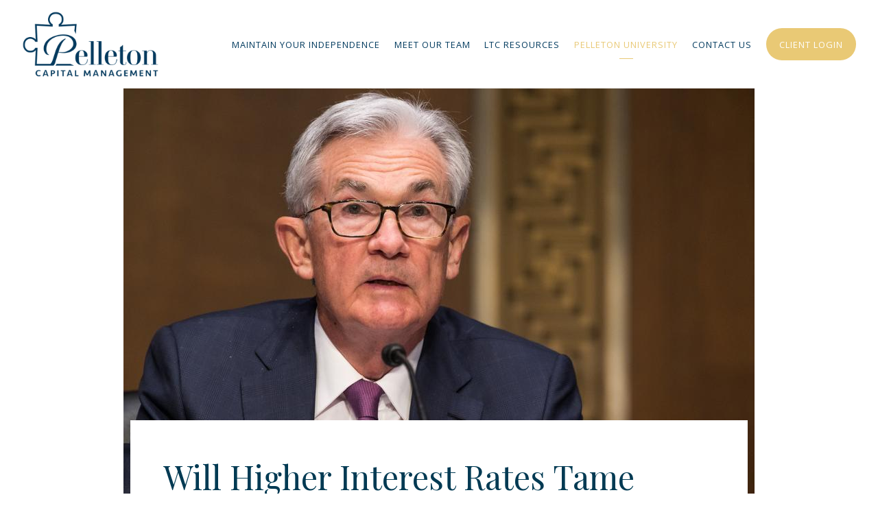

--- FILE ---
content_type: text/html; charset=utf-8
request_url: https://pelletoncapital.com/current-commentary/will-higher-interest-rates-tame-inflation
body_size: 14777
content:
<!DOCTYPE html>
<html lang="en" class="no-js">
<head>
<meta charset="utf-8">
<meta http-equiv="X-UA-Compatible" content="IE=edge">

<link rel="shortcut icon" href="https://static.twentyoverten.com/5e2727fda8d5dc771e9cdc63/favicon/BkZ4SRyf8-favicon.ico" type="image/x-icon">

<meta name="viewport" content="width=device-width,initial-scale=1">
<meta http-equiv="cleartype" content="on">
<meta name="robots" content="noodp">

<!-- Title & Description -->
<title>Will Higher Interest Rates Tame Inflation? — Pelleton Capital Management</title>
<meta name="description"
content="">
<!-- Open Graph -->
<meta property="og:site_name" content="Pelleton Capital Management">
<meta property="og:title" content="Will Higher Interest Rates Tame Inflation?">
<meta property="og:description" content="">
<meta property="og:url" content="https://pelletoncapital.com/current-commentary/will-higher-interest-rates-tame-inflation">
<meta property="og:type" content="article">

<meta itemprop="name" content="Will Higher Interest Rates Tame Inflation?">
<meta itemprop="description" content="">
<meta itemprop="url" content="https://pelletoncapital.com/current-commentary/will-higher-interest-rates-tame-inflation">
<!-- Twitter Card -->
<meta name="twitter:card" content="summary_large_image">
<meta name="twitter:title" content="Will Higher Interest Rates Tame Inflation?">
<meta name="twitter:description" content="">


<!-- Mobile App Settings -->

<link rel="apple-touch-icon" href="https://static.twentyoverten.com/5e2727fda8d5dc771e9cdc63/favicon/BkZ4SRyf8.png">

<meta name="apple-mobile-web-app-capable" content="yes">
<meta name="apple-mobile-web-app-status-bar-style" content="black">
<meta name="apple-mobile-web-app-title" content="Current Commentary">

<!-- Prefetch -->
<link rel="dns-prefetch" href="https://static.twentyoverten.com">

<style>
@import 'https://fonts.googleapis.com/css?family=Playfair+Display:400,400i|Open+Sans:400,400i,700,700i|Crimson+Text:000,000i';
</style>
<link href="/assets/frameworks/assets/dist/css/global.css" rel="stylesheet">
<link href="/assets/frameworks/themes/fresnel/3.0.0/assets/dist/css/main.css" rel="stylesheet">
<link href="/assets/css/custom.css" rel="stylesheet">

<link href="https://assets.calendly.com/assets/external/widget.css" rel="stylesheet">


<style>
:root {
 --dark-navy: #00142A;
 --main-navy: #003A53;
 --light-navy: #396480;
 --acc-gold: #E9C975;
 --main-gray: #F4F4F4;
}

/*--- MAIN NAVIG ---*/
#main-navigation>ul>li a {
  font-size: .8em;
  letter-spacing: 1px;
}

p {
  font-size: 18px;
}

.justified-row {
  justify-content: center;
  align-items: center;
}

@media (min-width: 820px) {
.row.breakout {
    width: 100vw;
    position: relative;
    left: 50%;
    right: 50%;
    margin-left: -50vw;
    margin-right: -50vw;
  }
}

.headline-box.row.breakout {
    padding: 0px 40px;
    flex-direction: column;
}

@media screen and (min-width: 1440px) {
  .headline-box.row.breakout {
    padding: 0px 70px;
  }
}

/*text*/
p.navy-text,
h3.navy-text {
  color: var(--main-navy);
}

p.service-item {
  font-family: 'Open Sans';
  margin-bottom: 0px;
  font-style: normal;
  font-weight: 600;
  font-size: 20px;
  line-height: 27px;
  color: var(--main-navy);
}


/*spacer*/
.spacer-sm {
  height: 30px;
}

.spacer-md {
  height: 60px;
}

.spacer-lg {
  height: 100px;
}

.is-m0 {
  margin: 0px;
}

.is-mb0 {
  margin-bottom: 0px;
}

.content-wrapper {
  padding: 0px;
}

.callout.logo-callout h2 {
  color: var(--main-navy);
  font-size: 2.5rem;
}

.callout.navy-callout::before {
  background-color: #003A53;
}

.callout.flush-top.logo-callout {
    position: relative;
    z-index: 1;
    margin: 3rem 0;
    padding: 7rem 0;
    margin-top: 0px;
}

.callout.flush-top.logo-callout.nopad {
  padding: 3rem 0;
}

.callout.flush-top.logo-callout::before {
    content: '';
    position: absolute;
    top: 0;
    bottom: 0;
    z-index: -1;
    left: -100vw;
    width: 200vw;
    opacity: 20%;
}

/*KEY FRAMES*/
.headline-load {
  animation: 1s ease-out 0s fadeUp;
}

.headline-load-delay {
  animation: 1.5s ease-out 0s fadeUpDelay;
}

@keyframes fadeUp {
  0% {
    transform: translateY(20%);
    opacity: 0;
  }
  100% {
    transform: translateY(0);
    opacity: 1;
  }
}

@keyframes fadeUpDelay {
  0% {
    transform: translateY(100%);
    opacity: 0;
  }
  20% {
    opacity: 0;
  }
  
  40% {
    opacity: 0;
  }
  
  
  100% {
    transform: translateY(0);
    opacity: 1;
  }  
}

/*logo background callout*/
img.bg-logo {
    display: block;
    position: absolute;
    /*bottom: -95px;*/
    opacity: 25%;
    /*left: -10rem;*/
    left: 0;
    z-index: -1;
}


/*global btn*/
a.btn.globalBtn {
  background-color: var(--light-navy);
  color: #fff;
  font-size: .9em;
  padding: 22px;
  font-family: 'Open Sans', sans-serif;
  position: fixed;
  right: 50px;
  bottom: 20px;
  z-index: 1;
  border-radius: 5rem;
  transition: all 0.5s ease-out;
}

a.btn.globalBtn:hover {
  background-color: var(--acc-gold);
  transform: translate(0px, -10px);
}

.para-header {
  font-size: 32px;
}


/*THREE PRINCIPLES*/
/*.modal-overlay {*/
/*    height: 100%;*/
/*    border-top: 10px solid var(--acc-gold);*/
/*    padding: 20px;*/
/*    box-shadow: 0px 4px 4px rgb(0 0 0 / 25%);*/
/*    text-align: center;*/
    /*transition: all .5s ease-in-out;*/
/*}*/

.overlay-box {
    box-shadow: 0px 4px 4px rgb(0 0 0 / 25%);
    height: 80px;
}


.modal-overlay {
    border-top: 10px solid var(--acc-gold);
    text-align: center;
    padding-top: 15px;
}

.modal-overlay:hover {
    border-top: 10px solid var(--main-navy);
    transition: all .5s ease-in-out;
}

a.open-overlay {
    color: var(--main-navy);
}

.overlay-content.is-showing {
  width: 60%;
  height: 60%;
  display flex;
  align-items: center;
  justify-content: center;
}

@media screen and (max-width: 760px) {
  .overlay-content.is-showing {
    width: 100%;
    height: 100%;
  }
  
  .overlay-content {
    max-width: fit-content;
    max-height: fit-content;
  }
}

.overlay-open #page-wrapper {
  position:relative;
}
.overlay-open #page-wrapper::before {
  content:'';
  position:absolute;
  top:0;
  left:0;
  right:0;
  bottom:0;
  background:black;
  opacity:.6;
  z-index:100;
}
/*.overlay-open #header {*/
/*  z-index:0;*/
/*}*/


.overlay-content {
    /*position: fixed;*/
    display: flex;
    justify-content: center;
    align-items: center;
    top: 50%;
    left: 50%;
    -ms-transform: translate(-50%, -50%);
    -webkit-transform: translate(-50%, -50%);
    transform: translate(-50%, -50%);
    width: 80%;
    height: 80%;
    width: max-content;
    height: max-content;
    max-width: fit-content;
    max-height: fit-content;
    box-shadow: 0 0 7px rgba(0,0,0,0.4);
}


/*FIVE PILLAR TAB SWITCHER*/
h2.pillar-text,
p.pillar-text {
  color: #fff;
  font-family: 'Open Sans', sans-serif;
}

.row.tab-switcher {
  align-items: center;
}

.tabs {
  display: inline-grid;
}

.tabs a {
  color: #fff;
  margin: 10px 0px;
}

a.tab.active {
  color: var(--acc-gold);
}

a.tab.aos-init.aos-animate:hover {
    color: var(--acc-gold);
    transition: all .5s ease-in-out;
}

.tab {
    font-size: 1.4rem; 
    text-transform: uppercase;
    /*letter-spacing: 1px;*/
    position: relative;
    /* z-index: 2; */
    display: inline;
}

.tab::before {
    content: '';
    position: absolute;
    height: 8px;
    width: 8px;
    left: 0;
    top: 50%;
    transform: translate(calc(-100% - 8px), -50%);
    opacity: 0;
    transition: all .3s;
}

.tab::after {
    content: '';
    position: absolute;
    left: calc(100% + 1rem);
    width: 400px;
    height: 1px;
    top: 50%;
    background: rgb(255 255 255 / 50%) !important;
    z-index: 0;
    transition: all .25s ease;
}

.tab.active::after, .tab:hover::after {
    background: var(--acc-gold) !important;
}

.panes {
    background-color: var(--main-navy);
    padding: 3rem;
    height: 100%;
    align-items: center;
    position: relative;
    z-index: 2;
    /*border: 1px solid var(--acc-gold);*/
    border: 1px solid #fff;
}

/*HOW WE HELP*/
.blue-card {
    background-color: var(--main-navy);
    padding: 30px 50px;
    position: relative;
    /*bottom: 30px;*/
    max-width: 800px;
    margin: 0 auto;
}

.blue-card p {
  color: #fff;
  font-size: 1.2rem;

}

.info-section {
    padding: 0px 60px;
}

@media screen and (max-width: 760px) {
  .info-section {
    padding: 0px;
  }
  .text-break {
    display: none;
  }
  
}

/*WHO WE ARE*/
figure.thumbnail {
    width: 150px;
}

/*FEATURED IN SECTION*/
.published-in {
  padding: 40px 0px;
}

/*REQUEST MY BOOK*/
.col-xs-12.col-sm-6.book-section {
    align-items: center;
    justify-content: center;
    display: flex;
}

/*FOOTER*/

@media screen and (max-width: 760px) {
  .blue-card {
    padding: 30px;
  }
  
  .col-xs-12.col-sm-4.footer-location {
    padding-top: 30px;
  }
  
  .overlay-box.aos-init.aos-animate {
    margin: 10px;
  }
  
  
  .tab-switcher .panes {
    padding-top: 120px; /* set (at least) nav height */
    margin-top: -120px; /* ...same here */
  }
  
  .tab-switcher .panes {
    padding-top: 120px;
    margin-top: 30px;
  }
  
  a.btn.globalBtn {
    font-size: .7em;
    padding: 15px;
  }
  
  .headline-box.row.breakout {
    padding: 0px 20px;
}
  
}

div#tot_badge p {
    font-size: .9em;
    text-align: center;
}


/*--------------------------------------------*/



/* dashboard styles to make the flip cards editable */
.editable .card.flip {
  perspective: none;
  height: auto;
}

.editable .flip-card-box .card.flip .card-content {
   transform-style: unset;
   flex-wrap: wrap;
   height: auto;
}

.editable .card.flip .card-content {
   transform-style: unset;
   flex-wrap: wrap;
   height: auto;
}
 

.editable .card.flip:hover .card-content, 
.editable .card.flip:focus .card-content {
    transform: none;
}
.editable .card.flip .front, 
.editable .card.flip .back {
  backface-visibility: visible;
  transform-style: unset;
  min-width: auto;
  position: relative;
  position: relative;
  display: block;
  border: dashed 2px #aaa;
  margin: 1rem auto;
  padding: .5rem;
}

.editable .card.flip .back {
    transform: none;
}

.editable .card.flip .front::after, 
.editable .card.flip .back::after {
    content: 'Card Front';
    display: block;
    position: absolute;
    bottom: 100%;
    left: -1px;
    background: #333;
    color: white;
    font-size: 9px;
    text-transform: uppercase;
    font-weight: 600;
    padding: .5em 1em;
    border-radius: 4px;
    border-bottom-left-radius: 0;
    border-bottom-right-radius: 0;
    opacity:.7;
}

.editable .card.flip .back::after {
    content: 'Card Back';
}

.editable .overlay-box {
  height: auto;
}

.editable .open-overlay,
.editable .close-overlay {
  pointer-events:none;
}
.editable .overlay-content {
    opacity: 1;
    visibility: visible;
    position:relative;
    top:unset;
    left:unset;
    width:auto;
    height:auto;
    border:dashed 2px #aaa;
  border-radius:6px;
  margin:2rem 0;
}
.editable .overlay-content::before {
  content: 'Overlay Content';
    display: block;
    position: absolute;
    bottom: 100%;
    left: -1px;
    background: #333;
    color: white;
    font-size: 9px;
    text-transform: uppercase;
    font-weight: 600;
    padding: .5em 1em;
    border-radius: 4px;
    border-bottom-left-radius: 0;
    border-bottom-right-radius: 0;
}
.editable .overlay-content .overlay-content-wrapper {
  position:relative;
  opacity:1;
  transform: translate3d(0, 0, 0);
}

.editable .overlay-content {
  width: 100%;
  height: 100%;
  max-width: 100%;
  max-height: 100%;
   -ms-transform: translate(-0%, -0%);
    -webkit-transform: translate(-0%, -0%);
    transform: translate(-0%, -0%);
}

/*editor styles*/
.editable .tab-switcher .pane {
  margin: calc(.5rem + 25px + .5em) 1rem;
  position: relative;
}
.editable .tab-switcher .pane::after {
  content: '';
  position: absolute;
  width: calc(100% + 1rem);
  height: calc(100% + 1rem);
  border: dashed 2px #aaa;
  left: -.5rem;
  top: -.5rem;
  z-index:-1;
}
.editable .tab-switcher .pane::before {
  content: "pane: " attr(id);
  display: block;
  position: absolute;
  bottom: calc(100% + .5rem);
  left: -1px;
  background: #333;
  color: white;
  font-size: 9px;
  text-transform: uppercase;
  font-weight: 600;
  padding: .5em 1em;
  border-radius: 4px;
  border-bottom-left-radius: 0;
  border-bottom-right-radius: 0;
  opacity:.7;
}

/* this is the minimum CSS for the flip card to function */

.card.flip {
  -webkit-perspective: 40rem;
  perspective: 40rem; /* this number can be changed to change how "3D" the flip looks */
  height: 100%;
  display: flex;
}

.flip-card-box .card.flip .card-content {
  display: flex;
  align-items: center;
  -webkit-transform-style: preserve-3d;
  transform-style: preserve-3d;
  transition: .7s transform;
  max-width: 100%;
  background: #FFFFFF;
    box-shadow: 0px 4px 4px rgb(0 0 0 / 25%);
    border-top: 10px solid var(--acc-gold);
    padding: 20px;
    height: 180px;
}

.card.flip .card-content {
  display: flex;
  -webkit-transform-style: preserve-3d;
  transform-style: preserve-3d;
  transition: .7s transform;
  max-width: 100%;
  margin: 20px 0px;
  background-color: #FFFFFF;
  height: 180px;
  align-items: center;
}

.card.flip:hover .card-content, 
.card.flip:focus .card-content {
  -webkit-transform: rotateY(-180deg);
  transform: rotateY(-180deg);
}

.card.flip .front, 
.card.flip .back {
  -webkit-backface-visibility: hidden;
  backface-visibility: hidden;
  min-width: 100%;
  transform-style: preserve-3d;
}

.card.flip .back {
  -webkit-transform: rotateY(-180deg) translate(100%, 0);
  transform: rotateY(-180deg) translate(100%, 0);
}

/************************************
OLD GLOBAL STYLE
************************************/

/* dashboard styles to make the flip cards editable */
/*.editable .card.flip {*/
/*  perspective: none;*/
/*  height: auto;*/
/*}*/

/*.editable .card.flip .card-content {*/
/*   transform-style: unset;*/
/*   flex-wrap: wrap;*/
/*}*/

/*.editable .card.flip:hover .card-content, */
/*.editable .card.flip:focus .card-content {*/
/*    transform: none;*/
/*}*/
/*.editable .card.flip .front, */
/*.editable .card.flip .back {*/
/*  backface-visibility: visible;*/
/*  transform-style: unset;*/
/*  min-width: auto;*/
/*  position: relative;*/
/*  position: relative;*/
/*  display: block;*/
/*  border: dashed 2px #aaa;*/
/*  margin: 1rem auto;*/
/*  padding: .5rem;*/
/*}*/

/*.editable .card.flip .back {*/
/*    transform: none;*/
/*}*/

/*.editable .card.flip .front::after, */
/*.editable .card.flip .back::after {*/
/*    content: 'Card Front';*/
/*    display: block;*/
/*    position: absolute;*/
/*    bottom: 100%;*/
/*    left: -1px;*/
/*    background: #333;*/
/*    color: white;*/
/*    font-size: 9px;*/
/*    text-transform: uppercase;*/
/*    font-weight: 600;*/
/*    padding: .5em 1em;*/
/*    border-radius: 4px;*/
/*    border-bottom-left-radius: 0;*/
/*    border-bottom-right-radius: 0;*/
/*    opacity:.7;*/
/*}*/

/*.editable .card.flip .back::after {*/
/*    content: 'Card Back';*/
/*}*/

/* this is the minimum CSS for the flip card to function */
/*.card.flip {*/
/*  -webkit-perspective: 40rem;*/
/*  perspective: 40rem; */
  /* this number can be changed to change how "3D" the flip looks */
/*  height: 100%;*/
/*  display: flex;*/
/*}*/

/*.card.flip .card-content {*/
/*  display: flex;*/
/*  -webkit-transform-style: preserve-3d;*/
/*  transform-style: preserve-3d;*/
/*  transition: .7s transform;*/
/*  max-width: 100%;*/
/*}*/

/*.card.flip:hover .card-content, */
/*.card.flip:focus .card-content {*/
/*  -webkit-transform: rotateY(-180deg);*/
/*  transform: rotateY(-180deg);*/
/*}*/

/*.card.flip .front, */
/*.card.flip .back {*/
/*  -webkit-backface-visibility: hidden;*/
/*  backface-visibility: hidden;*/
/*  min-width: 100%;*/
/*  transform-style: preserve-3d;*/
/*}*/

/*.card.flip .back {*/
/*  -webkit-transform: rotateY(-180deg) translate(100%, 0);*/
/*  transform: rotateY(-180deg) translate(100%, 0);*/
/*}*/
.posts-list[data-count="1"] .post-link {
    flex: 0 1 100%;
}
 
.posts-list[data-count="2"] .post-link {
    flex: 0 1 50%;
}
 
.posts-list[data-count="4"] .post-link {
    flex: 0 1 25%;
}


/* CTA on Hero */
.overlay div.ctas {
  display: flex;
  flex-direction: column;
  justify-content: flex-end;
  align-items: flex-end;
  padding: 0 20px;
  margin-top: 2vw;
}
.overlay .ctas .btn.hero-cta {
  background-color: #FFF;
  border-radius: 5rem;
  box-shadow: 0px 4px 4px rgb(0 0 0 / 25%);
  width: 100%;
}
.overlay .ctas .btn.hero-cta:hover {
  background-color: #e9c975;
  box-shadow: 0px 2px 2px rgb(0 0 0 / 50%);
}

@media (min-width: 780px) {
  .overlay div.ctas {
    margin-top: 2vw;
    padding: 0 70px;
  }
  .overlay .ctas .btn.hero-cta {
    width: 75%;
  }
}

@media (min-width: 1024px) {
  .overlay div.ctas {
    margin-top: 1vw;
  }
  .overlay .ctas .btn.hero-cta {
    width: 50%;
  }
}

@media (min-width: 1440px) {
  .overlay div.ctas {
    margin-top: 0;
  }
  .overlay .ctas .btn.hero-cta {
    width: 42%;
  }
}

@media (min-width: 1600px) {
  .overlay div.ctas {
    margin-top: -5vw;
  }
  .overlay .ctas .btn.hero-cta {
    width: 35%;
  }
}

/*YT Embeded Video  */
iframe.videoyt {
	width: 90vw;
	height: 70vw;
}
@media screen and (min-width: 768px) {
  iframe.videoyt {
    width: 80vw;
	height: 50vw;
  }
}
@media screen and (min-width: 1024px) {
  iframe.videoyt {
    width: 768px;
	height: 460px;
  }
}
</style>

  <link rel="stylesheet" href="https://unpkg.com/aos@next/dist/aos.css" />
<style>
/*// FONT FAMILY BODY*/
/*@import url('https://fonts.googleapis.com/css?family=Nobile&display=swap');*/
/*p, ul { */
/*  font-family: 'Nobile', sans-serif;*/
/*  font-size: 18px;*/
/*}*/
/*.bit-big { font-size: 1.2em; }*/

/*// MAIN MENU*/
/*#main-navigation ul li a, */
/*#pull-out-nav ul li a, */
/*#sub-navigation ul li a {*/
/*font-family: 'Nobile', sans-serif;*/
/*}*/
/*#main-navigation ul li a {*/
/*font-size: .7em;*/
/*text-transform:uppercase;*/
/*letter-spacing: 1px;*/
/*}*/
/*#main-navigation ul li a.btn {*/
/*padding: .4rem .9rem .2rem;*/
/*}*/
/*#header a.btn {*/
/*background: transparent;*/
/*color: #003a5e;*/
/*border: 3px solid #e9c975;*/
/*border-radius: 20px;*/
/*}*/

/*// HERO HOMEPAGE*/
/*.hero-content > div {*/
/*	border-left: 2px solid #e9c975;*/
/*	border-right: 2px solid #e9c975;*/
/*	padding: 0 20px;*/
/*}*/
/*.hero-content h1 {*/
/*	text-align: center; */
/*	font-family: 'Nobile', sans-serif; */
/*	font-size:32px; */
/*	font-weight:bold;*/
/*	letter-spacing: 2px;*/
/*}*/

// HIDE CATEGORIES
.container #blog-categories { display: none;}

// POST IMAGE
figure.post-thumbnail > img { display: none; }
</style>

</head>

<body class="post has-featured-image">
<svg style="position: absolute; width: 0; height: 0; overflow: hidden;" version="1.1"
xmlns="http://www.w3.org/2000/svg" xmlns:xlink="http://www.w3.org/1999/xlink">
<defs>
<symbol id="icon-facebook" viewBox="0 0 24 24">
<title>facebook</title>
<path
d="M12 0.48c-6.362 0-11.52 5.158-11.52 11.52s5.158 11.52 11.52 11.52 11.52-5.158 11.52-11.52-5.158-11.52-11.52-11.52zM14.729 8.441h-1.732c-0.205 0-0.433 0.27-0.433 0.629v1.25h2.166l-0.328 1.783h-1.838v5.353h-2.044v-5.353h-1.854v-1.783h1.854v-1.049c0-1.505 1.044-2.728 2.477-2.728h1.732v1.897z">
</path>
</symbol>
<symbol id="icon-twitter" viewBox="0 0 24 24">
<title>twitter</title>
<path
d="M12 0.48c-6.362 0-11.52 5.158-11.52 11.52s5.158 11.52 11.52 11.52 11.52-5.158 11.52-11.52-5.158-11.52-11.52-11.52zM16.686 9.917c0.005 0.098 0.006 0.197 0.006 0.293 0 3-2.281 6.457-6.455 6.457-1.282 0-2.474-0.374-3.478-1.020 0.176 0.022 0.358 0.030 0.541 0.030 1.063 0 2.041-0.361 2.818-0.971-0.992-0.019-1.83-0.674-2.119-1.574 0.138 0.025 0.28 0.040 0.426 0.040 0.206 0 0.408-0.028 0.598-0.079-1.038-0.209-1.82-1.126-1.82-2.225v-0.028c0.306 0.169 0.656 0.272 1.028 0.284-0.61-0.408-1.009-1.102-1.009-1.89 0-0.415 0.112-0.806 0.307-1.141 1.12 1.373 2.79 2.275 4.676 2.372-0.040-0.167-0.059-0.34-0.059-0.518 0-1.252 1.015-2.269 2.269-2.269 0.652 0 1.242 0.276 1.656 0.718 0.517-0.103 1.002-0.29 1.44-0.551-0.169 0.529-0.528 0.974-0.997 1.256 0.46-0.056 0.896-0.178 1.303-0.359-0.304 0.455-0.689 0.856-1.132 1.175z">
</path>
</symbol>
<symbol id="icon-instagram" viewBox="0 0 24 24">
<title>instagram</title>
<path
d="M12.1,9.4c-1.6,0-2.9,1.3-2.9,2.9c0,1.6,1.3,2.9,2.9,2.9c1.6,0,2.9-1.3,2.9-2.9C15,10.8,13.7,9.4,12.1,9.4z M12.1,14 c-0.9,0-1.7-0.7-1.7-1.7c0-0.9,0.7-1.7,1.7-1.7c0.9,0,1.7,0.7,1.7,1.7C13.7,13.3,13,14,12.1,14z">
</path>
<path
d="M12,0.5C5.6,0.5,0.5,5.6,0.5,12S5.6,23.5,12,23.5S23.5,18.4,23.5,12S18.4,0.5,12,0.5z M17.5,14.9c0,1.4-1.2,2.6-2.6,2.6H9.1 c-1.4,0-2.6-1.2-2.6-2.6V9.1c0-1.4,1.2-2.6,2.6-2.6h5.9c1.4,0,2.6,1.2,2.6,2.6V14.9z">
</path>
<circle cx="15.1" cy="8.7" r="0.8"></circle>
</symbol>
<symbol id="icon-linkedin" viewBox="0 0 24 24">
<title>linkedin</title>
<path
d="M12 0.48c-6.362 0-11.52 5.158-11.52 11.52s5.158 11.52 11.52 11.52 11.52-5.158 11.52-11.52-5.158-11.52-11.52-11.52zM9.18 16.775h-2.333v-7.507h2.333v7.507zM7.999 8.346c-0.737 0-1.213-0.522-1.213-1.168 0-0.659 0.491-1.165 1.243-1.165s1.213 0.506 1.228 1.165c0 0.646-0.475 1.168-1.258 1.168zM17.7 16.775h-2.333v-4.16c0-0.968-0.338-1.626-1.182-1.626-0.644 0-1.027 0.445-1.196 0.874-0.062 0.152-0.078 0.368-0.078 0.583v4.328h-2.334v-5.112c0-0.937-0.030-1.721-0.061-2.395h2.027l0.107 1.043h0.047c0.307-0.49 1.060-1.212 2.318-1.212 1.535 0 2.686 1.028 2.686 3.239v4.439z">
</path>
</symbol>
<symbol id="icon-google" viewBox="0 0 24 24">
<title>google</title>
<path
d="M12 0.48v0c6.362 0 11.52 5.158 11.52 11.52s-5.158 11.52-11.52 11.52c-6.362 0-11.52-5.158-11.52-11.52s5.158-11.52 11.52-11.52zM18.125 11.443h-1.114v-1.114h-1.114v1.114h-1.114v1.114h1.114v1.114h1.114v-1.114h1.114zM9.773 11.443v1.336h2.21c-0.089 0.573-0.668 1.681-2.21 1.681-1.331 0-2.416-1.102-2.416-2.461s1.086-2.461 2.416-2.461c0.757 0 1.264 0.323 1.553 0.601l1.058-1.019c-0.679-0.635-1.559-1.019-2.611-1.019-2.155 0-3.897 1.743-3.897 3.897s1.743 3.897 3.897 3.897c2.249 0 3.742-1.581 3.742-3.808 0-0.256-0.028-0.451-0.061-0.646h-3.68z">
</path>
</symbol>
<symbol id="icon-youtube" viewBox="0 0 24 24">
<title>youtube</title>
<path
d="M13.924 11.8l-2.695-1.258c-0.235-0.109-0.428 0.013-0.428 0.274v2.369c0 0.26 0.193 0.383 0.428 0.274l2.694-1.258c0.236-0.11 0.236-0.29 0.001-0.401zM12 0.48c-6.362 0-11.52 5.158-11.52 11.52s5.158 11.52 11.52 11.52 11.52-5.158 11.52-11.52-5.158-11.52-11.52-11.52zM12 16.68c-5.897 0-6-0.532-6-4.68s0.103-4.68 6-4.68 6 0.532 6 4.68-0.103 4.68-6 4.68z">
</path>
</symbol>
<symbol id="icon-vimeo" viewBox="0 0 24 24">
<title>vimeo</title>
<path
d="M12 0.48c-6.362 0-11.52 5.158-11.52 11.52s5.158 11.52 11.52 11.52 11.52-5.158 11.52-11.52-5.158-11.52-11.52-11.52zM17.281 9.78c-0.61 3.499-4.018 6.464-5.041 7.141-1.025 0.674-1.961-0.272-2.299-0.989-0.389-0.818-1.552-5.248-1.856-5.616-0.305-0.367-1.219 0.368-1.219 0.368l-0.443-0.593c0 0 1.856-2.26 3.269-2.54 1.498-0.3 1.495 2.341 1.855 3.809 0.349 1.42 0.583 2.231 0.887 2.231 0.305 0 0.887-0.79 1.523-2.004 0.638-1.214-0.026-2.287-1.273-1.524 0.498-3.048 5.208-3.782 4.598-0.283z">
</path>
</symbol>
<symbol id="icon-tumblr" viewBox="0 0 24 24">
<title>tumblr</title>
<path
d="M12 0.48c-6.362 0-11.52 5.158-11.52 11.52s5.158 11.52 11.52 11.52 11.52-5.158 11.52-11.52-5.158-11.52-11.52-11.52zM15.092 16.969c-0.472 0.226-0.898 0.382-1.279 0.474-0.382 0.089-0.794 0.136-1.237 0.136-0.504 0-0.949-0.066-1.337-0.194s-0.718-0.312-0.991-0.551c-0.274-0.236-0.463-0.492-0.569-0.76-0.106-0.27-0.158-0.659-0.158-1.168v-3.914h-1.219v-1.577c0.431-0.143 0.804-0.347 1.112-0.614 0.308-0.265 0.557-0.583 0.743-0.956 0.187-0.372 0.316-0.848 0.386-1.422h1.568v2.82h2.616v1.75h-2.616v2.862c0 0.647 0.034 1.062 0.102 1.244 0.067 0.185 0.193 0.33 0.378 0.44 0.245 0.148 0.524 0.222 0.836 0.222 0.559 0 1.114-0.185 1.666-0.553v1.762h-0.001z">
</path>
</symbol>
<symbol id="icon-yelp" viewBox="0 0 24 24">
<title>yelp</title>
<path
d="M12 0.48v0c6.362 0 11.52 5.158 11.52 11.52s-5.158 11.52-11.52 11.52c-6.362 0-11.52-5.158-11.52-11.52s5.158-11.52 11.52-11.52zM13.716 13.671v0c0 0-0.3-0.080-0.499 0.122-0.218 0.221-0.034 0.623-0.034 0.623l1.635 2.755c0 0 0.268 0.363 0.501 0.363s0.464-0.193 0.464-0.193l1.292-1.864c0 0 0.131-0.235 0.133-0.441 0.005-0.293-0.433-0.373-0.433-0.373l-3.059-0.991zM13.062 12.406c0.156 0.268 0.588 0.19 0.588 0.19l3.052-0.9c0 0 0.416-0.171 0.475-0.398 0.058-0.228-0.069-0.503-0.069-0.503l-1.459-1.734c0 0-0.126-0.219-0.389-0.241-0.29-0.025-0.467 0.329-0.467 0.329l-1.725 2.739c0.001-0.001-0.151 0.272-0.007 0.519v0zM11.62 11.338c0.359-0.089 0.417-0.616 0.417-0.616l-0.024-4.386c0 0-0.054-0.541-0.295-0.688-0.378-0.231-0.49-0.111-0.598-0.095l-2.534 0.95c0 0-0.248 0.083-0.377 0.292-0.185 0.296 0.187 0.73 0.187 0.73l2.633 3.624c0 0 0.26 0.271 0.591 0.189v0zM10.994 13.113c0.009-0.338-0.402-0.542-0.402-0.542l-2.724-1.388c0 0-0.404-0.168-0.6-0.051-0.149 0.089-0.283 0.252-0.295 0.394l-0.177 2.204c0 0-0.026 0.382 0.072 0.556 0.139 0.246 0.596 0.075 0.596 0.075l3.18-0.709c0.123-0.084 0.34-0.092 0.352-0.539v0zM11.785 14.302c-0.273-0.141-0.6 0.151-0.6 0.151l-2.129 2.366c0 0-0.266 0.362-0.198 0.584 0.064 0.208 0.169 0.312 0.318 0.385l2.138 0.681c0 0 0.259 0.054 0.456-0.003 0.279-0.082 0.227-0.522 0.227-0.522l0.048-3.203c0 0.001-0.011-0.308-0.26-0.438v0z">
</path>
</symbol>
<symbol id="icon-rss" viewBox="0 0 24 24">
<title>rss</title>
<path
d="M11.994 0.48c-6.362 0-11.514 5.152-11.514 11.514s5.152 11.514 11.514 11.514c6.362 0 11.514-5.152 11.514-11.514s-5.152-11.514-11.514-11.514v0zM9.112 16.68c-0.788 0-1.432-0.644-1.432-1.432s0.644-1.432 1.432-1.432c0.788 0 1.432 0.644 1.432 1.432s-0.644 1.432-1.432 1.432v0zM12.788 16.68c0-2.82-2.287-5.108-5.108-5.108v-1.499c3.642 0 6.607 2.954 6.607 6.607h-1.499zM15.775 16.68c0-4.475-3.631-8.095-8.095-8.095v-1.499c5.296 0 9.594 4.297 9.594 9.594h-1.499z">
</path>
</symbol>
<symbol id="icon-email" viewBox="0 0 24 24">
<title>email</title>
<path
d="M12,0A12,12,0,1,0,24,12,12,12,0,0,0,12,0Zm5.964,8.063L12.2,12.871a0.419,0.419,0,0,1-.391,0L6.036,8.063H17.964ZM5.2,8.724l4.084,3.4L5.2,15.293V8.724Zm0.87,7.213L10.1,12.8l1.044,0.866a1.341,1.341,0,0,0,1.718,0L13.9,12.8l4.027,3.133H6.07Zm12.73-.644-4.084-3.17,4.084-3.4v6.569Z">
</path>
</symbol>
<symbol id="icon-podcast" viewBox="0 0 24 24">
<title>podcast</title>
<path
d="M12,0A12,12,0,1,0,24,12,12,12,0,0,0,12,0ZM10.1,7.9a1.9,1.9,0,0,1,3.793,0v3.793a1.9,1.9,0,1,1-3.793,0V7.9Zm2.519,8.03V18H11.378V15.926a4.386,4.386,0,0,1-3.793-4.237H8.652A3.281,3.281,0,0,0,12,14.918a3.281,3.281,0,0,0,3.348-3.229h1.066A4.386,4.386,0,0,1,12.622,15.926Z">
</path>
</symbol>
<symbol id="icon-phone" viewBox="0 0 24 24">
<title>phone</title>
<path
d="M12,0A12,12,0,1,0,24,12,12,12,0,0,0,12,0Zm6,15.47a.58.58,0,0,1-.178.509l-1.69,1.678a.968.968,0,0,1-.3.216,1.251,1.251,0,0,1-.362.114c-.009,0-.034,0-.077.007s-.1.006-.165.006a5.653,5.653,0,0,1-2.1-.489,11.2,11.2,0,0,1-1.773-.973,13.188,13.188,0,0,1-2.11-1.78,13.977,13.977,0,0,1-1.475-1.677A12.061,12.061,0,0,1,6.824,11.6a7.983,7.983,0,0,1-.533-1.233,6.473,6.473,0,0,1-.242-.954A3.217,3.217,0,0,1,6,8.784c.009-.153.013-.237.013-.254a1.247,1.247,0,0,1,.114-.363.967.967,0,0,1,.216-.3L8.032,6.178A.559.559,0,0,1,8.439,6a.475.475,0,0,1,.292.095.872.872,0,0,1,.216.236l1.361,2.58a.62.62,0,0,1,.063.445.794.794,0,0,1-.216.407l-.623.623a.2.2,0,0,0-.044.082.3.3,0,0,0-.019.1,2.282,2.282,0,0,0,.228.61,5.635,5.635,0,0,0,.471.743,8.171,8.171,0,0,0,.9,1.011,8.494,8.494,0,0,0,1.017.909,5.962,5.962,0,0,0,.744.477,2.011,2.011,0,0,0,.457.184l.159.032a.332.332,0,0,0,.083-.019.219.219,0,0,0,.083-.045l.724-.737a.779.779,0,0,1,.534-.2.66.66,0,0,1,.343.077h.013l2.453,1.449A.64.64,0,0,1,18,15.47Z">
</path>
</symbol>
<symbol id="icon-blog" viewBox="0 0 24 24">
<title>blog</title>
<path
d="M12,0A12,12,0,1,0,24,12,12,12,0,0,0,12,0ZM9.083,17H7V14.917l6.146-6.146,2.083,2.083Zm7.76-7.76-1.016,1.016L13.745,8.172,14.76,7.156a0.566,0.566,0,0,1,.781,0l1.3,1.3A0.566,0.566,0,0,1,16.844,9.24Z" />
</symbol>
<symbol id="icon-search" viewBox="0 0 24 24">
<title>search</title>
<path
d="M17.611,15.843a9.859,9.859,0,1,0-1.769,1.769l6.379,6.379,1.769-1.769ZM9.836,17.17A7.334,7.334,0,1,1,17.17,9.836,7.342,7.342,0,0,1,9.836,17.17Z" />
</symbol>
<symbol id="icon-brokercheck" viewBox="0 0 100 100">
<title>brokercheck</title>
<path
d="M67.057,60.029a2.968,2.968,0,0,0-4.2-.119,19.351,19.351,0,1,1,.8-27.341A2.968,2.968,0,1,0,67.976,28.5a25.288,25.288,0,1,0-1.038,35.728A2.968,2.968,0,0,0,67.057,60.029Z" />
<path
d="M47.714,32.506a0.654,0.654,0,0,0-.49-1.185,14.61,14.61,0,0,0-9.183,23.649,0.611,0.611,0,0,0,1.084-.506C37.286,46.088,39.185,37.392,47.714,32.506Z" />
<path
d="M63.814,69.544a0.906,0.906,0,0,0-1.222-.374l-3.7,1.965a0.9,0.9,0,1,0,.848,1.6l3.7-1.965A0.906,0.906,0,0,0,63.814,69.544Z" />
<path
d="M70.211,80.4l-3.455-6.5a3.1,3.1,0,1,0-5.47,2.909l3.455,6.5A3.1,3.1,0,0,0,70.211,80.4Zm-1.012,1.8a0.948,0.948,0,0,1-1.278-.391l-1.21-2.276a0.945,0.945,0,1,1,1.669-.887l1.21,2.276A0.948,0.948,0,0,1,69.2,82.209Z" />
</symbol>
<symbol id="icon-brokercheck-color" viewBox="0 0 100 100">
<title>brokercheck</title>
<path
d="M67.057,60.029a2.968,2.968,0,0,0-4.2-.119,19.351,19.351,0,1,1,.8-27.341A2.968,2.968,0,1,0,67.976,28.5a25.288,25.288,0,1,0-1.038,35.728A2.968,2.968,0,0,0,67.057,60.029Z"
fill="#1965A2" />
<path
d="M47.714,32.506a0.654,0.654,0,0,0-.49-1.185,14.61,14.61,0,0,0-9.183,23.649,0.611,0.611,0,0,0,1.084-.506C37.286,46.088,39.185,37.392,47.714,32.506Z"
fill="#4DA3DB" />
<path
d="M63.814,69.544a0.906,0.906,0,0,0-1.222-.374l-3.7,1.965a0.9,0.9,0,1,0,.848,1.6l3.7-1.965A0.906,0.906,0,0,0,63.814,69.544Z"
fill="#CF3317" />
<path
d="M70.211,80.4l-3.455-6.5a3.1,3.1,0,1,0-5.47,2.909l3.455,6.5A3.1,3.1,0,0,0,70.211,80.4Zm-1.012,1.8a0.948,0.948,0,0,1-1.278-.391l-1.21-2.276a0.945,0.945,0,1,1,1.669-.887l1.21,2.276A0.948,0.948,0,0,1,69.2,82.209Z"
fill="#CF3317" />
</symbol>
<symbol id="icon-play" viewBox="0 0 100 100">
<title>Play</title>
<polygon points="31.934 26.442 72.233 50 31.934 73.558 31.934 26.442" />
</symbol>
<symbol id="icon-pause" viewBox="0 0 100 100">
<title>Pause</title>
<polygon points="69.093 80 69.093 20 58.193 20 58.193 80 69.093 80" />
<polygon points="41.807 80 41.807 20 30.907 20 30.907 80 41.807 80" />
</symbol>

</defs>
</svg>


<div id="pull-out-nav">
<div class="pull-out-header">
<div class="close-menu">
<span></span>
</div>
</div>
<div class="nav-wrapper">
<ul class="main-nav">















<li><a href="/maintain-your-independence">Maintain Your Independence</a></li>











<li><a href="/meet-our-team">Meet Our Team</a></li>












<li><a href="/ltc-resources">LTC Resources</a></li>









<li class="active"><a href="/pelleton-university">Pelleton University</a></li>










<li><a href="/contact-us">Contact Us</a></li>









<li><a href="https://www.netxinvestor.com/web/netxinvestor/login"  target="_blank" class="btn">Client Login</a></li>


















</ul>
</div>
</div>
<div id="page-wrapper"
class="has-fixed-header">

<header id="header" role="banner">
<div class="header-inner">


<div id="logo">
<a href="/">

<img src="https://static.twentyoverten.com/5e2727fda8d5dc771e9cdc63/ubPIMJpsz/logo_pelleton_blue.png" alt="Logo for Pelleton Capital Management">


</a>
</div>



<div class="menu-toggle">
<span></span>
</div>
<nav id="main-navigation">
<ul>



<li><a href="/maintain-your-independence">Maintain Your Independence</a></li>



<li><a href="/meet-our-team">Meet Our Team</a></li>



<li><a href="/ltc-resources">LTC Resources</a></li>



<li class="dropdown active">
<a href="/pelleton-university">Pelleton University</a>
<ul>



<li class="active"><a href="/current-commentary">Current Commentary</a></li>




<li><a href="/podcasts">Podcasts</a></li>




<li><a href="/tip-of-the-month">Tip of the Month</a></li>


</ul>
</li>



<li><a href="/contact-us">Contact Us</a></li>




<li>
<a href="https://www.netxinvestor.com/web/netxinvestor/login"  target="_blank" class="btn">Client Login</a>
</li>




</ul>
</nav>

</div>
</header>




<div class="header-push"></div>



<div class="content-wrapper">
<div class="container">
<main id="content" role="main">
<article class="post">

<figure class="post-thumbnail">
<img src="https://static.twentyoverten.com/5e2727fda8d5dc771e9cdc63/AlQaLmpRFO/Powell-j.jpg" alt="Will Higher Interest Rates Tame Inflation? Thumbnail">
</figure>

<div class="post-wrapper">
<header class="post-header">
<h1 class="post-title">Will Higher Interest Rates Tame Inflation?</h1>
<div class="post-meta">

<time
datetime="2022-09-17">September 17, 2022</time>



<span class="bullet"></span>

<span class="post-categories">

<span class="category"><a
href="/current-commentary/category/inflation">Inflation</a></span>

<span class="category"><a
href="/current-commentary/category/interest-rates">Interest Rates</a></span>

<span class="category"><a
href="/current-commentary/category/recession">Recession</a></span>

<span class="category"><a
href="/current-commentary/category/the-federal-reserve">The Federal Reserve</a></span>

</span>

</div>
</header>
<div class="post-content">
<h3><strong>Will Higher Interest Rates Tame Inflation?</strong></h3><p>We know many people think we are beating a dead horse, but this horse is far from dead. &nbsp;Instead, she’s in the middle of one of the most important races of her life. <strong>What we have been talking about – and will keep talking about until we think Americans understand it – is monetary policy and the Federal Reserve.</strong></p><p>Ludwig von Mises once said that the value of money is at least as important to a society as its Constitution. The value of money should be sacrosanct, and Government, if that’s who’s in charge of it, has a responsibility to keep it stable. <strong>&nbsp;Fourteen years ago the Federal Reserve completely changed the way it manages the value of our money when it shifted monetary policy from a “scarce reserve” model to an “abundant reserve” model, and we believe there is a direct connection between these actions, and the dramatic decline in the value of our money the likes of which we haven’t seen in 40 years. &nbsp;Inflation undermines work, living standards, investments and is a nightmare for future planning. &nbsp;The Fed has failed.</strong></p><p><strong>In a scarce reserve model,</strong> the Fed can add or subtract reserves from the banking system and through this mechanism push the federal funds rate (FFR) up or down. &nbsp;Banks compete for these reserves and, through a market of bids and asks, set an interest rate for reserves. <strong>&nbsp;In an abundant reserve model,</strong> there are so many excess reserves that banks don’t need to compete for them. The FFR is essentially zero because only in very special situations do banks need to borrow reserves. &nbsp;So the Fed created an interest rate that it pays on excess reserves (the IOER), which acts as a floor for interest rates, and that rate is whatever the Fed decides it is.</p><p><strong>In other words, while under the old system the market was involved in setting interest rates, today, the Fed now artificially sets interest rates. </strong>&nbsp;And as you might deduce, if the government sets interest rates, they likely set them lower than they would be if markets decided what interest rate was correct.</p><p>The Fed declares success when market rates move with its rates. &nbsp;But this is a test with a determined outcome. &nbsp;If the Fed grew five trillion bushels of corn, and corn was so plentiful that the price per bushel was essentially zero, then no private farm could sell corn for more. &nbsp;If the Fed then raised the price of its corn to $1/bushel, farmers could then sell theirs for 99 cents/bushel, but it’d be a completely manipulated market.</p><p>So, while raising interest rates may reduce economic growth and may throw the US into recession, there is no guarantee that this will fix inflation. &nbsp;Interest rates don’t determine inflation;<strong> the amount of money circulating in the economy determines inflation.</strong> &nbsp;And this is where the problem lies.</p><p><strong>The Fed’s balance sheet held $850 billion in reserves at the end of 2007. &nbsp;Today, it is close to $9 trillion.</strong> &nbsp;Most of these deposits at the Fed are bank reserves which the Fed created by buying Treasury bonds, much of which was money the Treasury itself handed out during the pandemic. &nbsp;At this point, if we add excess reserves to reverse repos, there are over $5 trillion in excess money in the system.</p><p>Technically, banks can do whatever they want with these reserves as long as they meet the capital and liquidity ratio requirements set by regulators. &nbsp;They can hold them at the Fed and get the interest rate the Fed sets, or they can lend them out at current market interest rates. &nbsp;In turn, the big question is whether the Fed can pay banks enough to stop them from lending in the private marketplace and multiplying the money supply.</p><p><strong>But we’ve never done this before.</strong> &nbsp;We’ve never tried to stop bank lending in an inflationary environment by just raising the IOER. &nbsp;What interest rate is enough? &nbsp;And when will politicians go bonkers over how much the Fed is paying the banks? &nbsp;After all, if we combine how much the Fed pays private (foreign and domestic) entities on both excess reserves and reverse repos, at a 3% rate it will be $150 billion per year.</p><p>If the Fed raises rates to 4% under this new method of managing monetary policy, it will pay private entities $200 billion per year! &nbsp;Wait until politicians who love to hate banks find this out! &nbsp;Moreover, the Fed is now losing money on much of its bond portfolio because it bought so many bonds at low interest rates. &nbsp;<strong>At some point the Fed will be paying out more in interest than it is earning on its securities.</strong></p><p><strong>Jerome Powell was recently asked if he would ever go back to a scarce reserve model. &nbsp;He said no way.</strong> &nbsp;He argued that because of recent crises (2008 financial crisis and the Pandemic) this new abundant reserve model is better. &nbsp;<strong>To be brief, government always uses crisis to grow and we would have never had the inflation we have today under the old model.</strong></p><p><strong>Like the rest of the government, the Fed has become way too big. &nbsp;Too many resources, and too much power in the hands of so few is antithetical to free markets. &nbsp;To say we are worried about this is an understatement. &nbsp;We just wish more people understood it and called the Fed to task. &nbsp;The Fed should return to a scarce reserve model as soon as possible. &nbsp;We feel like Don Quixote, but we won’t stop dreaming.</strong></p>Brian S. Wesbury, Chief Economist, Robert Stein, Deputy Chief Economist, First Trust<p><br></p><p>I am&nbsp;happy to provide this perspective from First Trust for a couple of reasons – it makes sense&nbsp;to me&nbsp;and it usually takes a much different point of view from the mainstream media reporting.</p><p>I&nbsp;hope you enjoy it.&nbsp;Charles Scott</p><p>**************************************************************************************</p><p>It’s important that you know there are other takes on what’s happening in our economy and around the world. If a question or two about the content presented in my blog, give me a call at <strong>480-513-1830</strong> or schedule a time to chat via my calendar, <a href="https://calendly.com/chatwithcharles/30-minute-call-with-charles" rel="noopener noreferrer" target="_blank"><strong>Chat With&nbsp;Charles</strong></a>.</p>
</div>

<footer class="post-footer">
<div class="share-text">
<span>Share</span>
</div>
<ul class="share-links">

<li><a href="https://www.facebook.com/sharer/sharer.php?u=https://pelletoncapital.com/current-commentary/will-higher-interest-rates-tame-inflation" target="_blank" class="btn secondary">Facebook</a></li>


<li><a href="https://twitter.com/intent/tweet?url=https://pelletoncapital.com/current-commentary/will-higher-interest-rates-tame-inflation&amp;text=Will%20Higher%20Interest%20Rates%20Tame%20Inflation%3F%0D%0A%20Interest%20rates%20don%E2%80%99t%20determine%20inflation%3B%20the%20amount%20of" target="_blank" class="btn secondary">Twitter</a></li>


<li><a href="http://www.linkedin.com/shareArticle?mini=true&amp;url=https://pelletoncapital.com/current-commentary/will-higher-interest-rates-tame-inflation&amp;title=Will%20Higher%20Interest%20Rates%20Tame%20Inflation%3F&amp;summary=Will%20Higher%20Interest%20Rates%20Tame%20Inflation%3F%0D%0A%20Interest%20rates%20don%E2%80%99t%20determine%20inflation%3B%20the%20amount%20of&amp;source=Pelleton%20Capital%20Management" target="_blank" class="btn secondary">Linkedin</a></li>

</ul>
</footer>

</div>
</article>
</main>
</div>
</div>
<footer class="footer" role="contentinfo">
<div class="footer-wrapper">
<div class="container">
<div class="footer-content" data-location="footer" data-id="6966aae06e98f7625861b151" data-type="footer">
<div class="row center-xs"><span class="delete-row"></span>

<div class="col-xs-12 col-sm-4" style="text-align: center;"><img class="footer-img" src="https://static.twentyoverten.com/62b230bb823eff3f22a5f5a6/1hy3-alXgQl/New-PCM-Logo-transparent.png" alt="Pelleton Logo" style="width: 289px; display: block; vertical-align: top; margin: 0px auto; text-align: center;">

</div>
<div class="col-xs-12 col-sm-4 footer-location">

<p style="text-align: center;"><strong>Pelleton Capital Management</strong></p>

<p style="text-align: center;">13951 N. Scottsdale Road, Suite 225</p>

<p style="text-align: center;">Scottsdale, Arizona 85254</p>

<p style="text-align: center;">Phone number: 480-513-1830</p>
</div>
<div class="col-xs-12 col-sm-4 footer-link">

<p style="text-align:center;">
<a href="/maintain-your-independence">Maintain Your Independence</a>
<br>
<br><a href="/meet-our-team">Meet Our Team</a>
<br>

<br><a href="/ltc-resources">LTC Resources</a>
<br>

<br><a href="/pelleton-university">Pelleton University</a>
<br>

<br><a href="/contact-us">Contact Us</a>
<br>

<br><a href="https://www.netxinvestor.com/web/netxinvestor/login" rel="noopener noreferrer" target="_blank">Client Login</a></p>



</div>
</div>

<p style="text-align: center;">



<br>
</p>

<p style="text-align: center;"><img src="https://seal.starfieldtech.com/images/3/en/siteseal_sf_3_h_d_m.gif" alt="SSL site seal - click to verify" style="display: block; vertical-align: top; margin: 0px auto; text-align: center;"></p>



<p class="disclaimer" style="text-align: center;"><a href="/privacy-policy"><u>Privacy Policy</u></a> &nbsp; | &nbsp; <a href="/privacy-policy#disclosure"><u>Disclosure</u></a>
<br>Copyright © 2014-<span id="copyright">2026&nbsp;</span> Pelleton Capital Management, Ltd.&nbsp;</p>
<!-- <p>
	<br>
</p>
<div class="row"><span class="delete-row"></span>
	<div class="col-xs-12 col-sm-4 col-md-4">

		<p>
			<br>
		</p>

		<p><img src="https://seal.starfieldtech.com/images/3/en/siteseal_sf_3_h_d_m.gif" alt="SSL site seal - click to verify" style="display: block; vertical-align: top; margin: 0px auto 0px 0px;"></p>

		<p class="disclaimer"><strong>Pelleton Capital Management, Ltd</strong>
			<br>7231 E. Princess Blvd, Suite 208
			<br>Scottsdale, Arizona 85255
			<br>Phone number: 480-513-1830</p>

	</div>
	<div class="col-xs-12 col-sm-8 col-md-8">
		<br>
	</div></div>

<p>

	<br>
</p>

<p class="disclaimer" style="text-align: center;"><a href="/privacy-policy"><u>Privacy Policy</u></a> &nbsp; | &nbsp; <a href="/privacy-policy#disclosure"><u>Disclosure</u></a>
	<br>Copyright © 2014-<span id="copyright">2022&nbsp;</span> Pelleton Capital Management, Ltd.&nbsp;</p>
 -->
</div>
<div id="tot_badge">
<p>
<a href="https://twentyoverten.com" target="_blank">

<img src="data:image/svg+xml;charset=utf8,%3Csvg xmlns='http://www.w3.org/2000/svg' viewBox='0 0 30 30'%3E%3Cpath d='M15,1.75A13.25,13.25,0,1,1,1.75,15,13.27,13.27,0,0,1,15,1.75M15,0A15,15,0,1,0,30,15,15,15,0,0,0,15,0h0Z' fill='%23003a5e'/%3E%3Cpath d='M13.13,6.39a0.6,0.6,0,0,1,.57-0.63h0.72a0.6,0.6,0,0,1,.64.63V9h1a0.6,0.6,0,0,1,.64.63V10a0.61,0.61,0,0,1-.56.65H15.06v6.73c0,0.82.21,1.06,0.93,1.06h0.47a0.6,0.6,0,0,1,.64.63v0.4a0.61,0.61,0,0,1-.57.64h-0.6c-2,0-2.85-.82-2.85-2.73v-11h0Z' fill='%23003a5e'/%3E%3Cpath d='M17.38,23.6a0.64,0.64,0,0,1-.64.63H13.28a0.64,0.64,0,0,1-.64-0.63V23.05a0.64,0.64,0,0,1,.64-0.59h3.44a0.64,0.64,0,0,1,.64.63V23.6Z' fill='%23003a5e'/%3E%3C/svg%3E" alt="Financial Advisor Websites by Twenty Over Ten">

<span>Powered by Twenty Over Ten</span>
</a>
</p>
</div>
</div>
</div>

</footer>
<div class="pull-out-overlay"></div>
</div>


<script>
window.appUrl = 'https://app.twentyoverten.com';
window.siteUrl = 'https://pelletoncapital.com';
window.suppress = false;
window.calendlyActive = true;
</script>
<script src="https://ajax.googleapis.com/ajax/libs/jquery/2.2.4/jquery.min.js"></script>
<script>
$('.g-recaptcha').html('');
</script>

<script src="https://assets.calendly.com/assets/external/widget.js" type="text/javascript"></script>


<script src="/assets/frameworks/assets/dist/js/global-2.0.2.js"></script>
<script src="/assets/frameworks/themes/fresnel/3.0.0/assets/dist/js/main-3.0.0.js"></script>

<!--<div class="button-container">-->
<!--	<a class="btn globalBtn" href="https://calendly.com/chatwithcharles/30-minute-call-with-charles">Schedule A Discovery Call</a>-->
<!--</div>-->

  <script src="https://unpkg.com/aos@next/dist/aos.js"></script>
  <script>
    AOS.init();
  </script>

<link rel="stylesheet" type="text/css" href="https://static.twentyoverten.com/61c349c107b46b19e1f934c8/vqXNRVj25hH/markup-styles.css"/>
<script type="text/javascript" src="https://static.twentyoverten.com/61c349c107b46b19e1f934c8/Px0jTBpgsA/markup-script.js"></script>

<!--modal close on click-->
<script>
  $(document).mouseup(function(e) {
  if ($('html').hasClass('overlay-open')) {
    var currentModalContainer = $(".overlay-content.is-showing");
    if (!currentModalContainer.is(e.target) && currentModalContainer.has(e.target).length === 0) {
      $('html').removeClass('overlay-open');
      $('.overlay-content').removeClass('is-showing');
    }  
  }
});
  
</script>

<!--tab switch script-->

<script>
if (!window.suppress) { //keep it in a suppress so you can see each pane in the editor
  $('.pane').hide();
  $('.tab-switcher').each(function(){
    $(this).find('.pane').first().show();
  });

  $('.tab').click(function(e) {
    e.preventDefault();
    var tabSwitcher = $(this).closest('.tab-switcher');
    $(tabSwitcher).find('.pane').hide();
    $(tabSwitcher).find("#"+$(this).attr("data-target")).fadeIn(700); //change "700" to whatever speed you want, "0" will remove the fade effect
    $(tabSwitcher).find('.tab').removeClass('active');
    $(this).addClass('active');
  });
}
</script>

<!-----------OLD FOOTER INJECT----------->
<!--<link rel="stylesheet" type="text/css" href="https://static.twentyoverten.com/61c349c107b46b19e1f934c8/vqXNRVj25hH/markup-styles.css"/>-->
<!--<script type="text/javascript" src="https://static.twentyoverten.com/61c349c107b46b19e1f934c8/Px0jTBpgsA/markup-script.js"></script>-->


<script type="text/javascript" src="https://assets.calendly.com/assets/external/widget.js" async></script>

<script async src="https://www.googletagmanager.com/gtag/js?id=UA-110450981-1"></script>
<script>
window.dataLayer = window.dataLayer || [];
function gtag(){dataLayer.push(arguments);}
gtag('js', new Date());
gtag('config', 'UA-110450981-1');
</script>

<!-- tot - Global site tag (gtag.js) - Google Analytics -->
<script async src="https://www.googletagmanager.com/gtag/js?id=UA-46480539-15"></script>
<script>
window.dataLayer = window.dataLayer || [];
function gtag(){dataLayer.push(arguments);}
gtag('js', new Date());
gtag('config', 'UA-46480539-15');
</script>
</body>
</html>